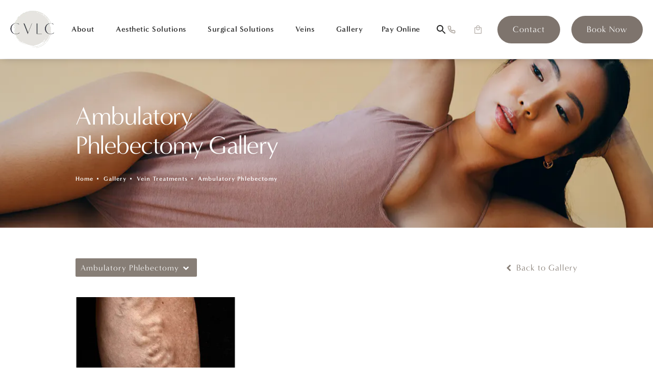

--- FILE ---
content_type: image/svg+xml
request_url: https://www.datocms-assets.com/81666/1665177859-shopping-bag.svg
body_size: 22
content:
<?xml version="1.0" encoding="utf-8"?>
<svg xmlns="http://www.w3.org/2000/svg" width="24" height="24" fill="none">
  <mask id="a" style="mask-type:alpha" maskUnits="userSpaceOnUse" x="0" y="0" width="24" height="24">
    <path fill="#D9D9D9" d="M0 0H24V24H0z"/>
  </mask>
  <g mask="url(#a)">
    <path d="M5.3 21.5c-.5 0-.925-.175-1.275-.525A1.736 1.736 0 0 1 3.5 19.7V8.3c0-.5.175-.925.525-1.275.35-.35.775-.525 1.275-.525h2.2c0-1.25.437-2.313 1.312-3.188S10.75 2 12 2c1.25 0 2.313.437 3.188 1.312S16.5 5.25 16.5 6.5h2.2c.5 0 .925.175 1.275.525.35.35.525.775.525 1.275v11.4c0 .5-.175.925-.525 1.275-.35.35-.775.525-1.275.525H5.3zm0-1.5h13.4c.067 0 .133-.033.2-.1s.1-.133.1-.2V8.3c0-.067-.033-.133-.1-.2s-.133-.1-.2-.1H5.3c-.067 0-.133.033-.2.1s-.1.133-.1.2v11.4c0 .067.033.133.1.2s.133.1.2.1zm6.7-6.5c1.25 0 2.313-.437 3.188-1.312S16.5 10.25 16.5 9H15c0 .833-.292 1.542-.875 2.125A2.893 2.893 0 0 1 12 12a2.893 2.893 0 0 1-2.125-.875A2.893 2.893 0 0 1 9 9H7.5c0 1.25.437 2.313 1.312 3.188S10.75 13.5 12 13.5zm-3-7h6c0-.833-.292-1.542-.875-2.125A2.893 2.893 0 0 0 12 3.5c-.833 0-1.542.292-2.125.875A2.893 2.893 0 0 0 9 6.5z" fill="#B3ACA6"/>
  </g>
</svg>

--- FILE ---
content_type: image/svg+xml
request_url: https://www.datocms-assets.com/81666/1665177878-phone.svg
body_size: -242
content:
<?xml version="1.0" encoding="utf-8"?>
<svg xmlns="http://www.w3.org/2000/svg" width="18" height="18" fill="none">
  <g clip-path="url(#clip0_11_8494)">
    <path d="M16.5 12.69v2.25a1.499 1.499 0 0 1-1.635 1.5 14.843 14.843 0 0 1-6.472-2.303 14.625 14.625 0 0 1-4.5-4.5A14.842 14.842 0 0 1 1.59 3.136 1.5 1.5 0 0 1 3.083 1.5h2.25a1.5 1.5 0 0 1 1.5 1.29 9.63 9.63 0 0 0 .525 2.108A1.5 1.5 0 0 1 7.02 6.48l-.952.953a12 12 0 0 0 4.5 4.5l.952-.953a1.5 1.5 0 0 1 1.582-.338c.681.254 1.388.43 2.108.526a1.5 1.5 0 0 1 1.29 1.522z" stroke="#B3ACA6" stroke-width="2" stroke-linecap="round" stroke-linejoin="round"/>
  </g>
  <defs>
    <clipPath id="clip0_11_8494">
      <path fill="#fff" d="M0 0H18V18H0z"/>
    </clipPath>
  </defs>
</svg>